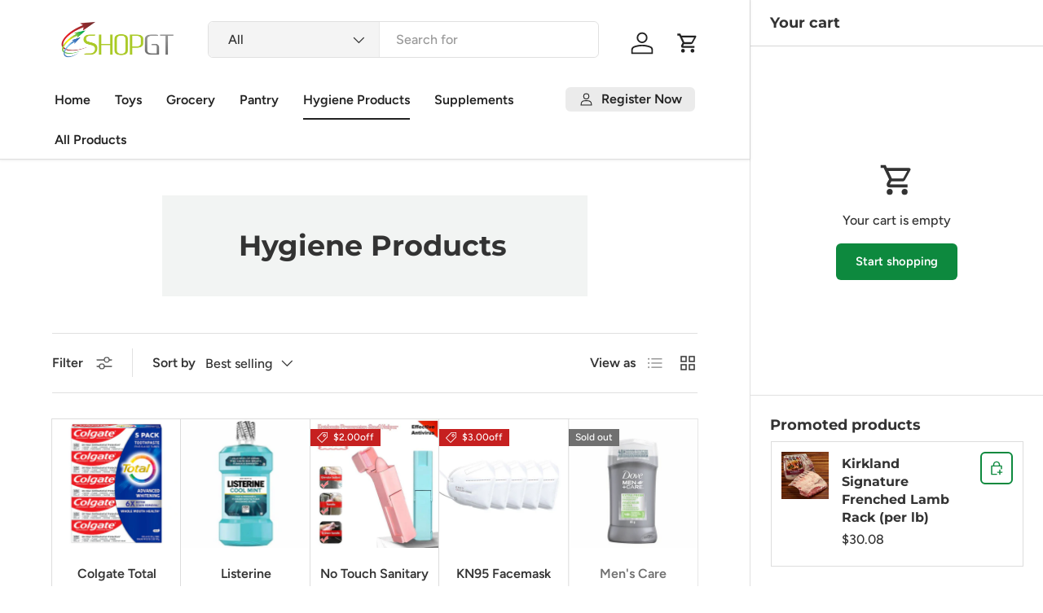

--- FILE ---
content_type: application/x-javascript; charset=utf-8
request_url: https://bundler.nice-team.net/app/shop/status/shopgt-marketplace.myshopify.com.js?1768988669
body_size: -331
content:
var bundler_settings_updated='1684845414';

--- FILE ---
content_type: application/javascript
request_url: https://storage.googleapis.com/adnabu-shopify/online-store/5e3390c1ac4448daa14cf50c1587164007.min.js?shop=shopgt-marketplace.myshopify.com
body_size: 764
content:
function injectScript(url,async,defer){var s=document.createElement('script');s.type='text/javascript';s.async=async;s.defer=defer;s.src=url;var x=document.getElementsByTagName('script')[0];x.parentNode.insertBefore(s,x);}
function convertToUrl(params){return url=Object.keys(params).map(function(k){return k+'='+params[k];}).join('&');}
function makeAjaxCall(url,parseJson,callback){var xhttp=new XMLHttpRequest();if(callback){xhttp.onreadystatechange=function(){if(this.readyState===XMLHttpRequest.DONE){if(parseJson){callback(JSON.parse(this.response));}else{callback(this.response);}}};}
xhttp.open("GET",url,true);xhttp.send();}
function formatDate(date){var d=new Date(date),month=''+(d.getMonth()+1),day=''+d.getDate(),year=d.getFullYear();if(month.length<2)month='0'+month;if(day.length<2)day='0'+day;return[year,month,day].join('-');}
injectScript('https://www.googletagmanager.com/gtag/js?id=AW-1052434543',true,false);window.dataLayer=window.dataLayer||[];function gtag(){dataLayer.push(arguments);}
gtag('js',new Date());gtag('config','AW-1052434543');